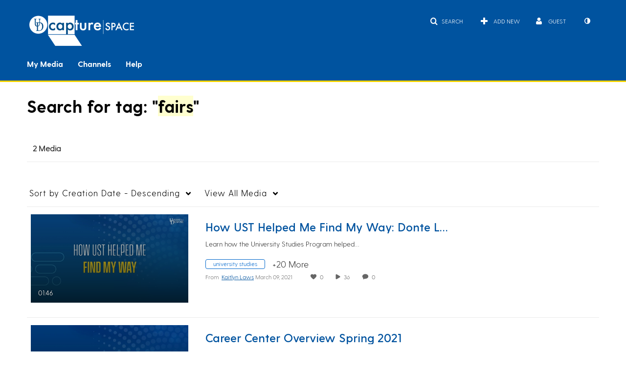

--- FILE ---
content_type: text/plain;charset=UTF-8
request_url: https://capture.udel.edu/user/get-details?format=ajax&_=1769204087839
body_size: 543
content:
{"content":[{"target":"#userMobileMenuDisplayName, #userMenuDisplayName","action":"replace","content":"Guest"}],"script":"$(\"body\").trigger(\"userDetailsPopulated\");;document.querySelector(\"meta[name=xsrf-ajax-nonce]\").setAttribute(\"content\", \"[base64]\");;if (typeof KApps != \"undefined\" && typeof KApps.Accessibility != \"undefined\") {KApps.Accessibility.applySelectedMode();}"}